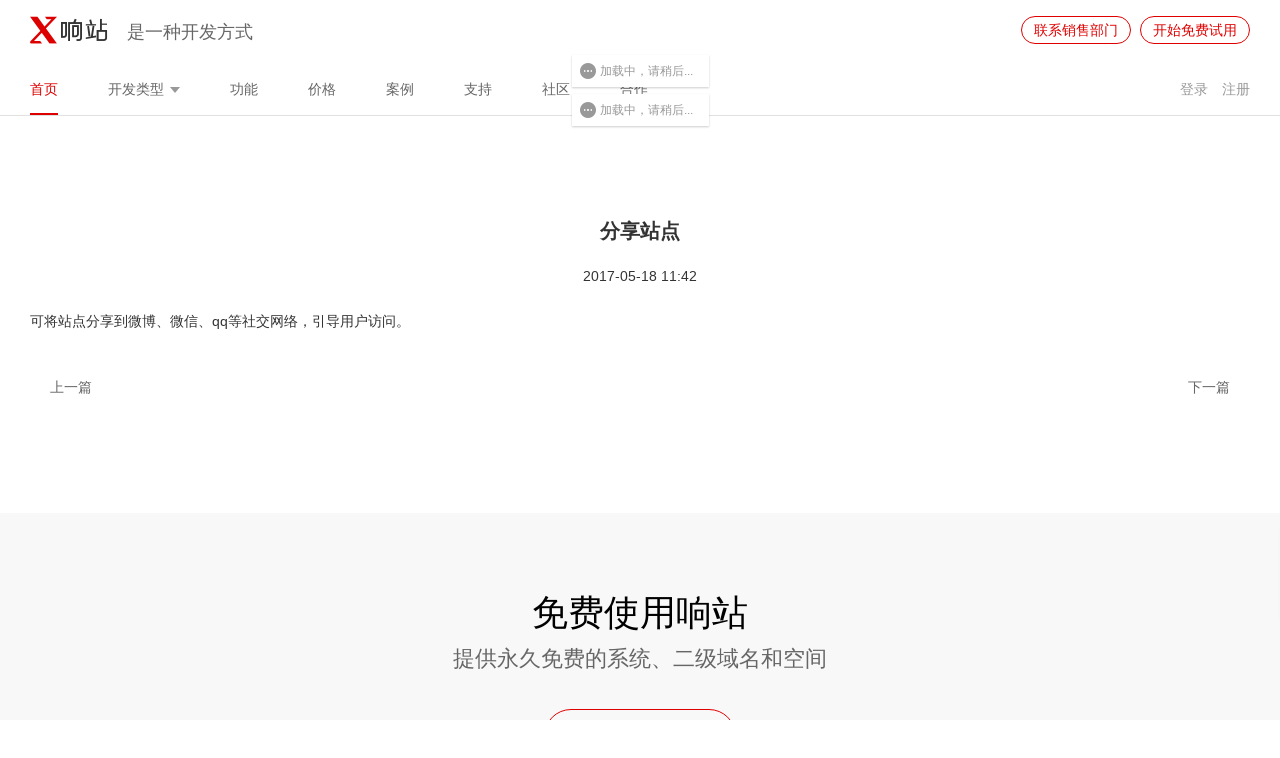

--- FILE ---
content_type: text/html; charset=UTF-8
request_url: http://www.xiangzhan.com/p-article_detail/id-367.html
body_size: 11689
content:
<!DOCTYPE html >
<html >
        <head>
                <meta http-equiv="Content-Type" content="text/html; charset=UTF-8" />
                <title>分享站点</title>
                <meta http-equiv="cache-control" content="must-revalidate">
                <meta http-equiv="expires" content="0">
                <meta content="响站" name="author">
                <meta content="响站" name="Copyright">
                <meta http-equiv="Cache-Control" content="no-siteapp" />
                <meta content="可将站点分享到微博、微信、qq等社交网络，引导用户访问。" name="description">
                <meta content="分享站点,响站，App开发，网站建设，响应式网站建设，pc网站建设，移动网站建设，手机网站建设，微站建设，微商城建设，微信公众平台开发，电商网站建设，分销商城开发，三级分销，网站租用，App租用，免费网站建设，自助建站。" name="keywords">
                                  
                        <meta id="viewport" content="width=device-width, initial-scale=1, minimum-scale=1, maximum-scale=1,user-scalable=no" name="viewport" >
                                <meta content="yes" name="apple-mobile-web-app-capable">
                <meta http-equiv="X-UA-Compatible" content="IE=edge">
                <meta content="white" name="apple-mobile-web-app-status-bar-style">
                <meta content="telephone=no,email=no" name="format-detection" />
                                <!--浏览器图标-->
                                        <link rel="shortcut icon" href="https://okgo.top/14703038985797010.ico">
                                <!--iphone图标-->
                                <!--iphone启动界面-->
                                <link rel="stylesheet" type="text/css" href="/static/css/fonts.css">
                <link rel="stylesheet" type="text/css" href="/static/css/dialog.css?v=20171124">
                <link rel="stylesheet" type="text/css" href="/static/css/xzSite.css?version=1.0.1">
                                <!--[if lt IE 10]>
               <script src="https://okgo.top/static/js/jquery.js"></script>
               <script src="/static/js/modernizr.js"></script>
               <![endif]-->
                <!--[if gte IE 10]><!-->
                <script src="https://okgo.top/static/js/jquery.js"></script>
                <!--<![endif]-->
                <script>
                        var appSys = 'web';
                        var domain = 'xiangzhan.com';
                        var staticPath = '/static';
                        var phprpcURL = '/rpc/index/';//默认rpc请求地址
                        var rpcAction = 'rpcIndex';//默认rpc的action
                        var filePath = 'https://okgo.top/';//默认文件地址
                        var thumbnailQuality = 90;//默认图片质量
                        var rpcJS = staticPath + '/js/phprpc.js';
                        var windowURL = window.location.href;
                        var customMode = false;
                        var click = 'click';
                        var isTouch = false;
                        if ("ontouchend" in document) {
                                if (navigator.userAgent.indexOf('QQ') < 0) {
                                        document.write('<script src="/static/js/vMouse.js"><\/script>');
                                        click = 'vclick';
                                }
                                ;
                                isTouch = true;
                        }
                        ;


                </script>
                <script src="https://okgo.top/static/js/jquery.easing.compatibility.js"></script>
                <script src="https://okgo.top/static/js/siteText.js"></script>
                <script src="https://okgo.top/static/js/common.js"></script>
                <script src="https://okgo.top/static/js/dialog.js"></script>
                <script src="https://okgo.top/static/js/xzSite.js?version=1.0.2"></script>
        </head>

        <body id="body">
                        <div style="display:none;">
                <img src="https://okgo.top/147037811558732.png?imageMogr2/thumbnail/!300x300r/gravity/Center/crop/300x300/quality/90!" width="300" height="300" />
        </div>
<link rel="stylesheet" type="text/css" href="/static/skins/red/css/style.css">
        <style>
        #headerWrapper{max-width:100%;padding-left:30px;padding-right:30px;}  @media (min-width: 961px) and (max-width: 1199px){#headerWrapper{} }  @media (max-width: 960px){#headerWrapper{padding-left:10px;padding-right:10px;} }  @media (max-width: 767px){#headerWrapper{padding-left:10px;padding-right:10px;} }   #main{margin-top:0px;margin-bottom:0px;}  @media (max-width: 960px){#main{} }  @media (max-width: 767px){#main{} }   #mainWrapper{}   #mainContainer{padding-top:100px;padding-bottom:100px;max-width:1260px;}  @media (max-width: 960px){#mainContainer{padding-top:74px;padding-bottom:50px;} }   #footer{background-color:transparent;}   #footerWrapper{padding-left:80px;padding-right:80px;max-width:100%;padding-top:0px;padding-bottom:0px;}  @media (min-width: 961px) and (max-width: 1199px){#footerWrapper{padding-left:50px;padding-right:50px;} }  @media (max-width: 960px){#footerWrapper{padding-left:30px;padding-right:30px;} }  @media (max-width: 767px){#footerWrapper{padding-left:20px;padding-right:20px;} }   #app_9762154133131382{margin-bottom:0px;}   #el_14949052513497ml91{text-align:center;background-color:#F8F8F8;}   #el_14949052587640f2d2{max-width:1440px;padding-left:80px;padding-right:80px;padding-top:75px;padding-bottom:80px;}  @media (min-width: 961px) and (max-width: 1199px){#el_14949052587640f2d2{padding-left:50px;padding-right:50px;} }  @media (max-width: 960px){#el_14949052587640f2d2{padding-left:30px;padding-right:30px;padding-top:50px;padding-bottom:50px;} }   #el_149490531531500mw3{font-size:36px;line-height:50px;margin-bottom:6px;color:#000000;}  @media (max-width: 960px){#el_149490531531500mw3{font-size:24px;line-height:33px;margin-bottom:15px;} }  @media (max-width: 767px){#el_149490531531500mw3{margin-bottom:0px;} }   #app_3538053103318186{font-size:22px;line-height:30px;color:#666;margin-bottom:35px;}  @media (max-width: 960px){#app_3538053103318186{font-size:16px;line-height:22px;margin-bottom:25px;} }  @media (max-width: 767px){#app_3538053103318186{font-size:14px;} }   #el_1496382491715rcwv1 a{font-size:16px;line-height:54px;color:#E00000;height:54px;width:192px;border-top-left-radius:30px;border-top-right-radius:30px;border-bottom-left-radius:30px;border-bottom-right-radius:30px;padding-left:0px;padding-right:0px;border-top-width:1px;border-right-width:1px;border-bottom-width:1px;border-left-width:1px;border-top-style:solid;border-right-style:solid;border-bottom-style:solid;border-left-style:solid;border-top-color:#E00000;border-right-color:#E00000;border-bottom-color:#E00000;border-left-color:#E00000;} #el_1496382491715rcwv1 a:hover{background-color:#E00000;color:#ffffff;}  @media (max-width: 960px){#el_1496382491715rcwv1 a{width:140px;height:35px;line-height:35px;font-size:14px;} }   #app_4342332699025426{}             
        </style>
<script>
        devicePixelRatio = Math.min($.type(window.devicePixelRatio) !== 'undefined' ? window.devicePixelRatio : 1, 1.6);
</script>
<style>
        .appMask{
                display:none;
        }
</style>
<div id="layout" class="layout">

                        
<div id="wrapper" class="wrapper" path="wrapper" static="root" data-del="false">
        <div id="container" class="container" path="container" static="wrapper" data-del="false">
                <header id="header" class="header" path="header" static="root" data-del="false">
                        <div id="headerWrapper" class="headerWrapper" path="wrapper" static="header" data-del="false" setstyle="true">
                                <div id="headerContainer" class="headerContainer" path="container" static="headerWrapper" data-del="false">
                                        <div class="appWrapper" data-events='' path="app" role="dragEl" id="app_9762154133131382"><div class="appMask"></div><div class="xzcommon_header"><div class="container"><style>
.xzcommon_header_3 a,
.xzcommon_header_3 li{
	transition:all 0.1s;
	-webkit-transition:all 0.1s;
	-ms-transition:all 0.1s;
	-o-transition:all 0.1s;
}
.xzcommon_header_3 .top{
	height:60px;
	line-height:60px;
}
.xzcommon_header_3_logo span{
	vertical-align:middle;
	display:inline-block;
}
.xzcommon_header_3_logo .text_icon{
	font-size:27px;
	vertical-align:middle;
	color:#DD0000;
}
.xzcommon_header_3_logo .img_icon{
	font-size:46px;
	vertical-align:middle;
	color:#333;
}
.xzcommon_header_3_logo .info{
	font-size:18px;
	color:#666;
	margin-left:16px;
}
.xzcommon_header_3_arrowIcon{
	width: 0;
    height: 0;
    border-left: 5px solid transparent;
    border-right: 5px solid transparent;
    border-top: 6px solid #999;
	display:inline-block;
	margin-left:2px;
	vertical-align:middle;
}
.xzcommon_header_3_topBtn .topBtn{
	padding:5px 12px;
	color:#fff;
	text-align:center;
	line-height:1;
	border-radius:20px;
	font-size:14px;
}
.topBtn + .topBtn{
	margin-left:5px;
}
.topBtn.b1{
	background:#fff;
	color:#E00000;
	border:1px solid #E00000;
}
.topBtn.b1:hover{
	background:#E00000;
	color:#fff;
}
.topBtn.b2{
	background:#E00000;
	border:1px solid #E00000;
}
.topBtn.b2:hover{
	background:#fff;
	color:#E00000;
}
.xzcommon_header_3_nav{
	margin-top:5px;
}
.xzcommon_header_3_navList{
	margin-right:70px;
}
.xzcommon_header_3_navList li{
	display:block;
	float:left;
	border-bottom:2px solid #fff;
	box-sizing:border-box;
}
.xzcommon_header_3_navList li a{
	height:48px;
	line-height:48px;
	color:#666;
	font-size:14px;
	display:block;
}
.xzcommon_header_3_navList li+li{
	margin-left:50px;
}
.xzcommon_header_3_login a{
	display:inline-block;
	line-height:48px;
	height:48px;
	color:#999;
	font-size:14px;
}
.xzcommon_header_3_login a + a{
	margin-left:10px;
}
.xzcommon_header_3 .phoneBtn{
	display:none;
}
.xzcommon_header_3_nav,.xzcommon_header_3_login{
	transition:all 0.3s;
	-webkit-transition:all 0.3s;
	-ms-transition:all 0.3s;
	-o-transition:all 0.3s;
}
.xzcommon_header_3_navList li.hasSon{
	position:relative;
}
.xzcommon_header_3_arrowIcon.active{
	-webkit-transform: rotate(180deg);
		-ms-transform: rotate(180deg);
		transform: rotate(180deg);
}
@media(min-width:961px){
	.xzcommon_header_3_navList a:hover,
	.xzcommon_header_3_login a:hover,
	.xzcommon_header_3_navList li.active > a{
		color:#dd0000;
	}
	.xzcommon_header_3_navList li.active{
		border-bottom:2px solid #dd0000;
	}
	a[role="getMore"]:hover .xzcommon_header_3_arrowIcon,
	.xzcommon_header_3_navList li.active .xzcommon_header_3_arrowIcon{
		border-top: 6px solid #dd0000;
	}
	.hasSon div{
		position: absolute;
		top: 100%;
		left: -16px;
		right: -16px;
		text-align: center;
		background: #fff;
		line-height: 40px;
		box-shadow:3px 0 12px rgba(0, 0, 0, 0.05);
		z-index:10;
	}
	div[role="getMore"] a:hover{
		background:#eee;
	}
	div[role="getMore"] a{
		line-height:35px;
		height:35px;
	}
	.phoneShow{
		display:none !important;
	}
}
@media(max-width:960px){
	.xzcommon_header_3_navList li+li{
		margin-left:30px;
	}
	.xzcommon_header_3 .top{
		height:48px;
		padding:0 10px;
		line-height:48px;
		text-align:center;
	}
	.xzcommon_header_3 .phoneBtn{
		display:block;
		color:#333;
		width:32px;
		height:32px;
	}
	.xzcommon_header_3_logo{
		float:none;
	}
	.xzcommon_header_3_login a {
		color: #333;
		font-size:16px;
	}
	.xzcommon_header_3_logo .info,
	.xzcommon_header_3_topBtn{
		display:none;
	}
	.xzcommon_header_3_logo .text_icon{
		font-size:20px;
	}
	.xzcommon_header_3_logo .img_icon{
		font-size:38px;
	}
	.xzcommon_header_3_navOpen{
		margin-left:-5px;
	}
	.xzcommon_header_3_loginOpen{
		margin-right:-5px;
	}
	.xzcommon_header_3_nav{
		border-bottom:0 none;
	}
	.xzcommon_header_3_navList,.xzcommon_header_3_login{
		margin-left:0;
		margin-right:0;
		padding-left:30px;
		padding-right:30px;
		float:none;
		position:fixed;
		margin-top:0;
		top: 44px;
		height:0;
		left: 0;
		right: 0;
		background: #fff;
		z-index: 9999;
		transition:all 0.3s;
		-webkit-transition:all 0.3s;
		-ms-transition:all 0.3s;
		-o-transition:all 0.3s;
		overflow:hidden;
	}
	.xzcommon_header_3_navList li a{
		color:#333;
		font-size:16px;
	}
	.xzcommon_header_3_navList.show,.xzcommon_header_3_login.show{
		bottom:0px;
		height:100% !important;
	}
	.hasSon div{
		padding-left:10px;
	}
	.xzcommon_header_3_nav li,.xzcommon_header_3_login a{
		float:none;
		width:100%;
		border-bottom:1px solid #eee;
		border-radius:0;
		text-align:left;
		margin-left:0px;
	}
	.xzcommon_header_3_nav li+li,.xzcommon_header_3_login a+a{
		margin-left:0px;
	}
	.xzcommon_header_3_logo .text_icon.show{
		font-size:16px;
		line-height:30px;
	}
	.xzcommon_header_3_logo .img_icon.show{
		font-size:38px;
		line-height:30px;
	}
	.xzcommon_header_3_navOpen.show,
	.xzcommon_header_3_loginOpen.show{
		line-height: 30px;
	}
	.xzcommon_header_3_arrowIcon{
		position:absolute;
		right:10px;
		top:20px;
	}
	.xzcommon_menu{
		position:relative;
		width:30px;
		height:30px;
		top:50%;
		margin-top:-10px;
	}
	.xzcommon_menu>span{
		display:block;
		position:absolute;
		left:0;
		right:0;
		top:0;
		bottom:0;
		-webkit-transition:all 0.2s;
		-ms-transition:all 0.2s;
		transition:all 0.2s;
	}
	span[role="line"]{
		display:block;
		width:18px;
		height:1px;
		background:#333;
		position:absolute;
		left:50%;
		margin-left:-9px;
		top:50%;
		-webkit-transition:all 0.5s;
		-ms-transition:all 0.5s;
		transition:all 0.5s;
	}
	.xzcommon_menu span.mentu_f span[role="line"]{
		margin-top:-4px;
		/*-webkit-transform: translateY(-2px);
		-ms-transform: translateY(-2px);
		transform: translateY(-2px);*/
	}
	.xzcommon_menu span.mentu_s span[role="line"]{
		margin-top:5px;
		/*-webkit-transform: translateY(2px);
		-ms-transform: translateY(2px);
		transform: translateY(2px);*/
	}
	.xzcommon_menu span.mentu_f.active{
		-webkit-transform: rotate(45deg);
		-ms-transform: rotate(45deg);
		transform: rotate(45deg);
		-webkit-transform-origin: center center;
		transform-origin: center center;
	}
	.xzcommon_menu span.mentu_s.active{
		-webkit-transform: rotate(-45deg);
		-ms-transform: rotate(-45deg);
		transform: rotate(-45deg);
		-webkit-transform-origin: center center;
		transform-origin: center center;
	}
	.xzcommon_menu span.mentu_f span[role="line"].active{
		-webkit-transform: translateY(2px);
		-ms-transform: translateY(2px);
		transform: translateY(2px);
		margin-top:-3px;
		-webkit-transform-origin: center center;
		transform-origin: center center;
	}
	.xzcommon_menu span.mentu_s span[role="line"].active{
		margin-top:3px;
		-webkit-transform: translateY(-3px);
		-ms-transform: translateY(-3px);
		transform: translateY(-3px);
		-webkit-transform-origin: center center;
		transform-origin: center center;
	}
}
</style>
<div class="xzcommon_header_3">
	<div class="con_body">
        <div class="clearfix top">
        	<a class="xzcommon_header_3_navOpen fl phoneBtn" href="javascript:;" role="openNav"><div class="xzcommon_menu"><span class="mentu_f"><span role="line"></span></span><span class="mentu_s"><span role="line"></span></span></div></a>
            <a class="xzcommon_header_3_loginOpen fr phoneBtn" href="javascript:;" role="openLogin"><i class="xzicon-markUser"></i></a>
            <div class="xzcommon_header_3_logo fl">
            	<a href="https://www.xiangzhan.com">
                    <span class="text_icon"><i class="xzicon-logo-i"></i></span>
                    <span class="img_icon"><i class="xzicon-logo-t"></i></span>
                    <span class="info">是一种开发方式</span>
                </a>
            </div>
            <div class="xzcommon_header_3_topBtn fr">
            	<a href="javascript:;" class="topBtn b1" role="contact">联系销售部门</a>
                <a href="https://www.xiangzhan.com/account/signup" class="topBtn b1">开始免费试用</a>
            </div>
		</div>
        <div class="xzcommon_header_3_nav xzcommon_header_nav clearfix">
        	<div class="xzcommon_header_3_login xzcommon_header_login fr">
            	                <a href="https://www.xiangzhan.com/account/login" role="signin">登录</a>
                <a href="https://www.xiangzhan.com/account/signup" role="signup">注册</a>
                <a href="javascript:;" role="contact" class="phoneShow">联系销售部门</a>
                <a href="https://www.xiangzhan.com/site/create" class="phoneShow">开始免费使用</a>
                            </div>
        	<ul class="xzcommon_header_navList xzcommon_header_3_navList clearfix">
            	<li><a href="https://www.xiangzhan.com">首页</a></li>
                <li class="hasSon"><a href="javascript:;" role="getMore">开发类型 <span class="xzcommon_header_3_arrowIcon"></span></a>
                    <div role="getMore" style="display:none;">
                        <a href="https://www.xiangzhan.com/t/xstore">B2C零售商城</a>
                        <a href="https://www.xiangzhan.com/t/xmall">三级分销商城</a>
                        <a href="https://www.xiangzhan.com/t/cloudstore">云店克隆平台</a>
                        <a href="javascript:;">B2B批发商城</a>
                        <a href="https://www.xiangzhan.com/t/xshow">企业展示官网</a>
                        <a href="https://www.xiangzhan.com/t/xmarket">企业会员官网</a>
                        <a href="javascript:;">会议活动平台</a>
                        <a href="javascript:;">多级代理平台</a>
                    </div>
                </li>
                <li><a href="https://www.xiangzhan.com/t/features">功能</a></li>
                <li><a href="https://www.xiangzhan.com/t/price">价格</a></li>
                <li><a href="https://explore.xiangzhan.com/">案例</a></li>
                <li><a href="https://support.xiangzhan.com/">支持</a></li>
                <li><a href="https://community.xiangzhan.com/">社区</a></li>
                <li><a href="https://www.xiangzhan.com/t/partner">合作</a></li>
            </ul>
        </div>
    </div>
</div>
<script>
        ;
        (function ($) {
                var id = 'app_9762154133131382';
                appReady[id] = function () {
							var container = $('#' + id + ' div.con_body:first'),
								nav = $('.xzcommon_header_navList',container);
								login = $('.xzcommon_header_login',container);
								
							if(!isPhoneState){
								var index = '';
								if(windowURL.indexOf('partner')>=0){
									index = 7;
								}else if(windowURL.indexOf('community')>=0){
									index = 6;
								}else if(windowURL.indexOf('support')>=0){
									index = 5;
								}else if(windowURL.indexOf('explore')>=0){
									index = 4;
								}else if(windowURL.indexOf('price')>=0){
									index = 3;
								}else if(windowURL.indexOf('features')>=0){
									index = 2;
								}else if(windowURL.indexOf('xshow')>=0||windowURL.indexOf('xmarket')>=0||windowURL.indexOf('xstore')>=0||windowURL.indexOf('xmall')>=0||windowURL.indexOf('cloudstore')>=0){
									index = 1;
								}else if(windowURL.indexOf('www.xiangzhan.com')>=0){
									index = 0;
								};
								if(index||index==0){
									$('li',nav).eq(index).addClass('active');
								};
							};
							container.delegate('a[role]', click, function (e) {
									e.stopPropagation();
									var $this = $(this);
									switch($this.attr('role')){
										case'openNav':
											$this.find('i').toggleClass('xzicon-close').toggleClass('xzicon-menu');
											nav.toggleClass('show');
											login.removeClass('show');
											$('.mentu_f,.mentu_s,.mentu_f span,.mentu_s span',container).toggleClass('active');
										break;
										
										case'openLogin':
										
										if(container.find('[role="userCenter"]').length){
											xzHref('https://xiangzhan.com/admin/index');
										}else{
											login.toggleClass('show');
											nav.removeClass('show');
											$('a[role="openNav"]',container).find('i').addClass('xzicon-menu').removeClass('xzicon-close');
											$('.mentu_f,.mentu_s,.mentu_f span,.mentu_s span,.xzcommon_header_1_arrowIcon',container).removeClass('active');
											$('div[role="getMore"]',container).slideUp(200);
										};
										break;
										
										case'getMore':
										if(isPhoneState){
											$('div[role="getMore"]',container).slideToggle(200);
											$('.xzcommon_header_1_arrowIcon').toggleClass('active');
										};
										break;
									};
							});
							container.delegate('li.hasSon','mouseenter',function(){
								if(!isPhoneState){
									$('div[role="getMore"]',container).stop().slideToggle(200);
									$('.xzcommon_header_1_arrowIcon').toggleClass('active');
								};
							});
							container.delegate('li.hasSon','mouseleave',function(){
								if(!isPhoneState){
									$('div[role="getMore"]',container).stop().slideToggle(200);
									$('.xzcommon_header_1_arrowIcon').toggleClass('active');
								};
							});
							setTimeout(function(){
								if($('#hxServices').length==0){
									$('a[role="contact"]',container).attr('href','http://wpa.qq.com/msgrd?v=3&uin=3570832914&site=qq&menu=yes');
									$('a[role="contact"]',container).attr('target','_blank');
								}else{
									$('a[role="contact"]',container).on('click',function(){
										$('#hxServices').trigger('click');
									});
								};
							},1000);
							$(document).on(click,function(){
								$('div[role="getMore"]',container).slideUp(200);
								nav.removeClass('show');
								$('a[role="openNav"]',container).find('i').addClass('xzicon-menu').removeClass('xzicon-close');
								login.removeClass('show');
								$('.mentu_f,.mentu_s,.mentu_f span,.mentu_s span',container).removeClass('active');
							});
							
                };
        })(jQuery);
</script>

</div><script>
		;(function($){
			 appInit("app_9762154133131382",{});
		 })(jQuery);
		</script>
		</div></div>
                                        
                                        
                                        <!--el_14906832659089xds2-->
                                        
                                </div>
                        </div>   
                </header>
                <div id="main" class="main" path="main" static="root" data-del="false">
                        <div id="mainWrapper" class="mainWrapper" path="wrapper" static="main" data-del="false">
                                <div id="mainContainer" class="mainContainer" path="container" static="mainWrapper" data-del="false" setstyle="true">
                                        <div class="row" role="dragEl" path="row">
    <div class="rowPatch">
        <div class="span12">
            <div class="boxBlock">
                <div class="elementContainer" path="column">
                <div class="appWrapper" data-events='' path="app" role="dragEl" id="app_5888905921446182"><div class="appMask"></div><div class="article_detail"><div class="container"><!--[{"title":"分享站点","desc":"可将站点分享到微博、微信、qq等社交网络，引导用户访问。","keywords":"分享站点","img":""}]-->
<style>
    .article_detail_1_info time{vertical-align:top}.article_detail_1_title{text-align:center;margin:.8em 0 1em}.article_detail_1_info{text-align:center}.article_detail_1_content{margin-top:24px}.article_detail_1_btn{text-align:right;margin-top:40px}.article_detail_1_btn a.first{margin-right:15px}.article_detail_1_video{margin-top:24px;text-align:center}.article_detail_1_video video{max-width:100%}@media(max-width:767px){.article_detail_1_btn{margin-top:24px}}
    .article_detail_1_customAttr{
        margin:20px 10px 0;
    }
    .article_detail_1_customAttr li{
        width:100%;
        float:left;
        line-height:30px;
    }
    .article_detail_1_customAttr p{
        padding:0 10px;
    }
	.article_detail_1_video{
		margin-top:20px;
	}
</style>
<div class="article_detail_1">
        <div class="con_body">
                        <h3 class="article_detail_title article_detail_1_title bf ic">分享站点</h3>
                <div class="article_detail_1_info article_detail_info">
                                                <span><time class="nc">2017-05-18 11:42</time></span>
                                                                                                </div>

                <article class="article_detail_content article_detail_1_content"><p>可将站点分享到微博、微信、qq等社交网络，引导用户访问。</p></article> 
                                <!--分享暂时隐藏<div class="article_detail_btn article_detail_1_btn ">
                                                                                                                                            <a href="javascript:;" class="first" role="article_share"><i class="xzicon-share"></i>&nbsp;分享</a>
                                                                                                                                                            <a href="javascript:;"><i class="xzicon-praise"></i>&nbsp;0</a>
                -->

                                                                                                                <div class="article_detail_switch clearfix">
                            <div class="article_detail_prev">
                                                                <a class="nbgc ic" href="javascript:;">上一篇</a> </div>
                            <div class="article_detail_next"><a class="nbgc ic" href="/p-article_detail/id-368.html">下一篇</a></div>
                        </div>
                            </div>
</div>
<script>
	;
	(function($) {
			var id = 'app_5888905921446182',
				article_css = 'https://article.app.xiangzhan.com/static/css/article.css',
				template = 'article_detail_1';//版式编码
			appReady[id] = {
					resources: [article_css],
					onReady: function () {
						var container = $('#' + id + ' div.con_body:first'),
							appOptions ={"showAppTitle":0,"appointId":"","appointName":"","showTime":1,"showAuthor":1,"showViewCount":0,"showPart":1,"showSource":1,"share":1,"likeRead":1,"wReadUser":1,"commentStatus":1,"appTitle":"\u7ad9\u70b9\u7ba1\u7406","sourceText":"\u6765\u6e90","authorText":"\u4f5c\u8005","viewCountText":"\u9605\u8bfb\u6570","shareText":"\u5206\u4eab","prevText":"\u4e0a\u4e00\u7bc7","nextText":"\u4e0b\u4e00\u7bc7","commentsTips":"","seo":1,"showAttrs":1,"opencomment":0,"viewImg":0,"href":"\/p-article_detail","fileText":"\u9644\u4ef6","events":"","showapp":"","setstyle":"","order":""};
						$('.video', '#' + id).video_player();
						$('a[role="article_share"]',container).on(click,function(){
							var article_img=$('img[role="article_img"]',container).attr('src');
							if(!article_img){
								$('[role="article_content"] img',container).each(function(){
									if($(this).attr('src')){
										article_img=$(this).attr('src');
										return;
									}
								})
							};
							
							var title=$('[role="article_title"]',container).text(),
								url=windowURL;
								
								
							share({
								title:title,
								url:url,
								img:article_img
							})
						});
						
						//图片浏览
						if(appOptions.viewImg){
							var imgArray = [],
								detailContent = $('.article_detail_content',container),
								img = detailContent.find('img');
							if(img.length){
								$.each(img,function(i,item){
									imgArray.push({
										'src':$(item).data('src')||$(item).attr('src'),
										'type':'image',
										'thumb':''
									});
									$(item).data('index',i);
								});
								detailContent.delegate('img',click,function(){
									var index = $(this).data('index');
									if(index||index==0){
										fileViews(imgArray,index);
									};
								});
							};
						};
						
						function loginConfirm(){
							Confirm("您还未登录", function () {
									xzHref('/p-user_signin.html');
							}, "", {
									confirmText: "立即登录",
									cancelText: "取消"
							});
						};
						
						container.delegate('a[role]',click,function(){
							var $this=$(this),
								role=$this.attr('role'),
								id=container.data('id');
							switch(role){
								case'praise'://点赞
									if(id){
										var type = $this.data('type');
										if(!type||type=='0'){
											rpcJSON('/appmodule/article/moduleRpc/addpraise',{articleid:id},function(backData){
												Tips('success','点赞成功');
												$('.isPraise',container).text('已点赞');
												$this.addClass('active');
												$this.data('type',1);
											},function(msg){
												if(msg==100){
													loginConfirm();
												}else{
													Tips('error','点赞失败');
												};
											});
										}else{
											rpcJSON('/appmodule/article/modulerpc/removepraise',{articleid:id},function(backData){
												Tips('success','取消点赞成功');
												$this.removeClass('active');
												$this.data('type',0);
												$('.isPraise',container).text('点赞');
											},function(msg){
												if(msg==100){
													loginConfirm();
												}else{
													Tips('error','取消失败');
												};
											});
										};
									};
									break;
									case'collect'://收藏
									if(id){
										var type = $this.data('type'),
											title = $('.article_detail_title',container).text(),
											pic = container.data('pic')||'',
											link = windowURL;
										if(!type||type=='0'){
											rpcJSON('/appmodule/article/modulerpc/addcollection',{id:id,title:title,link:link,pic:pic},function(backData){
												Tips('success','收藏成功');
												$this.data('type',1);
												$('.isCollection',container).text('已收藏');
												$this.addClass('active');
											},function(msg){
												if(msg==100){
													loginConfirm();
												}else{
													Tips('error','收藏失败');
												};
											});
											rpcJSON('/appmodule/favourite/apirpc/addCollection',{appid:'article_collection',title:title,link:link,pic:pic},function(backData){
											},'');
										};
									};
									break;
									case'weixin':
										var url=windowURL,
											Qr=getQrcode(url);
										Cancel('<div class="qrcodeBox qrcodeBoxCur"><img src='+Qr+'></div>',{
											width: 220
										});
									break;
									case'weibo':
										var url=windowURL;
											shareTitle=$('.article_detail_title').text();
										window.open('http://service.weibo.com/share/share.php?url='+url+'&title='+shareTitle+'');
									break;
									case'qq':
										var url=windowURL;
											shareTitle=$('.article_detail_title').text(),
											sharePic="",
											    imgs = $('.article_detail_content').find("img");
											  for(var i=0;i<imgs.length;i++){
												  sharePic+=imgs [i].src;
												  if(i+1<imgs.length)sharePic+="|";
											  }
										window.open('http://sns.qzone.qq.com/cgi-bin/qzshare/cgi_qzshare_onekey?url='+url+'&title='+shareTitle+'&pics='+sharePic+'');
									break;
							};
						});
					}
			};
	})(jQuery);
		
</script></div><script>
		;(function($){
			 appInit("app_5888905921446182",{});
		 })(jQuery);
		</script>
		</div></div>
                </div>
            </div>
        </div>  
    </div>
</div>
                                </div>
                        </div>
                </div><div class="row" role="dragEl" path="row" id="el_14949052513497ml91" setstyle="true"><div class="rowPatch"><div class="span12"><div class="boxBlock"><div class="elementContainer" path="column" id="el_14949052587640f2d2" setstyle="true"><div class="appWrapper" data-events="" data-content="html" role="dragEl" path="app" id="el_149490531531500mw3" data-data="{&quot;id&quot;:&quot;paragraph&quot;,&quot;name&quot;:&quot;\u6bb5\u843d&quot;,&quot;type&quot;:&quot;element&quot;,&quot;sole&quot;:&quot;0&quot;,&quot;options&quot;:[],&quot;styles&quot;:[],&quot;random&quot;:&quot;2246584914320523&quot;,&quot;addClass&quot;:[]}" data-appid="paragraph" data-type="element" setstyle="true"><div class="appMask"></div><div class="appContent"><div class="paragraph"><div class="container">        <article>
                <div role="editor" class=""><p>免费使用响站</p></div>
        </article>
</div></div>
		</div></div><div class="appWrapper" data-events="" data-content="html" role="dragEl" path="app" id="app_3538053103318186" data-data="{&quot;id&quot;:&quot;paragraph&quot;,&quot;name&quot;:&quot;\u6bb5\u843d&quot;,&quot;type&quot;:&quot;element&quot;,&quot;sole&quot;:&quot;0&quot;,&quot;options&quot;:[],&quot;styles&quot;:[],&quot;random&quot;:&quot;3538053103318186&quot;,&quot;addClass&quot;:[]}" data-appid="paragraph" data-type="element" setstyle="true"><div class="appMask"></div><div class="appContent"><div class="paragraph"><div class="container">        <article>
                <div role="editor" class=""><p>提供永久免费的系统、二级域名和空间</p></div>
        </article>
</div></div>
		</div></div><div class="appWrapper" data-events="" data-content="html" role="dragEl" path="app" id="el_1496382491715rcwv1" data-data="{&quot;id&quot;:&quot;button&quot;,&quot;name&quot;:&quot;\u6309\u94ae&quot;,&quot;type&quot;:&quot;element&quot;,&quot;sole&quot;:&quot;0&quot;,&quot;options&quot;:{&quot;text&quot;:&quot;\u5f00\u59cb\u521b\u5efa\u7f51\u7ad9&quot;,&quot;href&quot;:&quot;http:\/\/xiangzhan.com\/site\/create&quot;},&quot;styles&quot;:[],&quot;random&quot;:&quot;el_14950959761090bcr1&quot;,&quot;addClass&quot;:[]}" data-appid="button" data-type="element" setstyle="true"><div class="appMask"></div><div class="appContent"><div class="button"><div class="container"><a href="http://xiangzhan.com/site/create" class="btn">开始创建网站</a></div></div>
		</div></div></div></div></div></div></div>
                <footer id="footer" class="footer" path="footer" static="root" data-del="false" setstyle="true">
                        <div id="footerWrapper" class="footerWrapper" path="wrapper" static="footer" data-del="false" setstyle="true">
                                <div id="footerContainer" class="footerContainer" path="container" static="footerWrapper" data-del="false">
                                 
                                        <div class="appWrapper" data-events='' path="app" role="dragEl" id="app_4342332699025426"><div class="appMask"></div><div class="xzcommon_footer"><div class="container"><style>
.xzcommon_footer_1{
	background:#fff;
}
.xzcommon_footer_1 .con_body{
	padding:60px 0;
}
.xzcommon_footer_1_social li{
	display:block;
	float:left;
}
.xzcommon_footer_1_social li{
	margin-right:20px;
}
.xzcommon_footer_1_social li:last-child{
	margin-right:0;
}
.xzcommon_footer_1_social li > a{
	display:block;
	text-align:center;
}
.xzcommon_footer_1_social span{
	background:#656565;
	color:#fff;
	font-size:18px;
	display:inline-block;
	width:35px;
	height:35px;
	border-radius:50%;
	line-height:35px;
}

.xzcommon_footer_1 a{
	font-size:14px;
	line-height:32px;
	color:#666;
	display:inline-block;
}
.xzcommon_footer_1 section:first-child{
	border-bottom:1px solid #eee;
}
.xzcommon_footer_1 section + section{
	margin-top:40px;
}
.xzcommon_footer_1 section{
	padding-bottom:40px;
	position:relative;
}
.xzcommon_footer_1 .title{
	font-size:18px;
	color:#333;
	margin-bottom:20px;
	font-weight:500;
}
.xzcommon_footer_1 .left{
	width:80%;
	max-width:1200px;
	float:left;
	text-align:left !important;
}
.xzcommon_footer_1 .bottomSection .left{
	max-width:300px;
}
.xzcommon_footer_1 .right{
	float:right;
	text-align:right;
	position:relative;
}
.xzcommon_footer_1 .left ul{
	display: -webkit-flex;
	display:flex;
}
.xzcommon_footer_1 .left ul li{
	display:block;
	width:100%;
}
.xzcommon_footer_1 .bottomSection,
.xzcommon_footer_1 .bottomSection a{
	font-size:12px;
	line-height:32px;
}
.xzcommon_footer_1 .bottomSection a + a{
	margin-left:10px;
}
.xzcommon_footer_1 .bottomSection .right{
	color:#999;
}
.weixin_container{
	padding: 10px;
	background: #fff;
	border-radius: 10px;
	position: absolute;
	z-index: 6;
	top: 100px;
	right: -100px;
	width:200px;
	text-align:center;
	display:none;
}
.weixin_container .title{
	font-size:16px;
	color:#666;
	text-align:center;
}
.weixin_container img{
	width:160px;
}
.weixin_container .arrowB{
	display: block;
	position: absolute;
	color: #fff;
	left:45px;
	bottom: 0;
	margin-bottom: -16px;
	font-size: 24px;
}
.xzcommon_footer_1 .textSmall{
	font-size:12px;
	color:#999;
}
.xzcommon_footer_1 .textLarger{
	font-size:24px;
	color:#666;
}

.xzcommun_footer_tools{
	position: fixed;
	right: -50px;
	bottom: 100px;
	z-index: 101;
	box-shadow:3px 0 8px #ccc;
	background:#fff;		
	transition:all 0.2s;
	-webkit-transition:all 0.2s;
	-ms-transition:all 0.2s;
	-o-transition:all 0.2s;
}
.xzcommun_footer_tools.active{
	right:0;
}
.xzcommun_footer_tools a{
	font-size:28px;
	display:block;
	padding:5px 10px;
}
.xzcommun_footer_tools a:first-child{
	border-bottom:1px solid #eee;
}
.xzcommun_footer_tools .backTop{
	-webkit-transform: rotate(-90deg);
		-ms-transform: rotate(-90deg);
		transform: rotate(-90deg);
}
@media(min-width:961px){
	.xzcommon_footer_1 a:hover{
		color:#dd0000;
	}
	.xzcommon_footer_1_social span:hover{
		background:#dd0000;
	}
	.xzcommon_footer_1_social a:hover{
		color:#656565;
	}
}
@media(max-width:960px){
	.xzcommon_footer_1 .bottomSection .left {
		max-width: 100%;
	}
	.xzcommon_footer_1 .contact .left li{
		width:50% ;
		margin-top:0;
		float:left;
		margin-bottom:20px;
	}
	.xzcommon_footer_1 .contact .left li:nth-child(odd){
		padding-right:5px;
	}
	.xzcommon_footer_1 .contact .left li:nth-child(even),
	.xzcommon_footer_1 .contact .right{
		padding-left:5px;
	}
	.xzcommon_footer_1 .contact .right{
		margin-left:50%;
	}
	
	.xzcommon_footer_1 section + section {
		margin-top: 20px;
	}
	.xzcommon_footer_1 .con_body{
		padding:20px 0;
	}
	.xzcommon_footer_1 .left{
		margin-right:0;
		width:100%;
		float:none;
	}
	.xzcommon_footer_1 .right{
		float:none;
		text-align:center;
	}
	.xzcommon_footer_1 .social .right{
		padding:40px 0 0 0;
	}
	.xzcommon_footer_1_social{
		max-width:160px;
		margin:20px auto;
	}
	
	[role="child"]{
		display:none;
		padding-top:20px;
	}
	.xzcommon_footer_1 .left ul{
		display: block;
	}
	.xzcommon_footer_1 .left ul li{
		position:relative;
	}
	.xzcommon_footer_1 .left ul li + li{
		margin-top:20px;
	}
	.xzcommon_footer_1 section{
		padding-bottom:0;
	}
	.xzcommon_footer_1 .left ul.set li:after{
		content:'\e151';
		font-family:'xzicon';
		position:absolute;
		z-index:2;
		top:0;
		right:10px;
		font-size:10px;
		color:#666;
		transition:all 0.2s;
	}
	.xzcommon_footer_1 .left li.active:after{
		-webkit-transform: rotate(135deg);
		-ms-transform: rotate(135deg);
		transform: rotate(135deg);
	}
	.xzcommon_footer_1 .title{
		font-size:14px;
		color:#333;
		margin-bottom:0;
	}
	.xzcommon_footer_1 .social .left .title,
	.xzcommon_footer_1 .contact .left .title,
	.xzcommon_footer_1 .contact .right .title{
		border-bottom:1px solid #eee;
		padding-bottom:10px;
	}
	.xzcommon_footer_1 .textSmall,
	.xzcommon_footer_1 .textLarger{
		font-size:12px;
		color:#666;
		line-height:32px;
	}
	.xzcommon_footer_1 section:first-child {
		border-bottom: 0 none;
	}
	.xzcommon_footer_1 .contact .right{
		text-align:left;
		margin-top:20px;
	}
	.xzcommon_footer_1 a{
		font-size:12px;
	}
	.xzcommon_footer_1 .bottomSection,
	.xzcommon_footer_1 .bottomSection .left{
		text-align:center !important;
	}
	.xzcommon_footer_1_social {
		max-width: 280px;
		margin: 20px auto 0 auto;
	}
	.xzcommon_footer_1_social li {
		margin-right: 0;
		width:33.3333333333333%;
	}
	.xzcommun_footer_tools a{
		font-size:18px;
	}
	
}


</style>
<div class="xzcommon_footer_1">
	<div class="con_body">
    	<section class="contact clearfix">
        	<div class="left">
            	<ul>
                	<li>
                    	<h5 class="title">购买联系</h5>
                        <p>电话：<a href="tel:13681662749">13681662749</a></p>
                        <p>微信：<a href="javascript:;">13681662749</a></p>
                    </li>
                    <li>
                    	<h5 class="title">加盟联系</h5>
                        <p>电话：<a href="tel:13681662749">13681662749</a></p>
                        <p>微信：<a href="javascript:;">13681662749</a></p>
                    </li>
                    <li>
                    	<h5 class="title">技术支持</h5>
                        <p>qq：<a href="http://wpa.qq.com/msgrd?v=3&uin=2137419160&site=qq&menu=yes"  target="_blank">2137419160</a></p>
                        <p>qq：<a href="http://wpa.qq.com/msgrd?v=3&uin=3379078503&site=qq&menu=yes"  target="_blank">3379078503</a></p>
                    </li>
                </ul>
            </div>
            <div class="right">
            	<h4 class="title">联系我们</h4>
                <p><a href="tel:021-50197177" class="textLarger">021-80392125</a></p>
                <p class="textSmall">上海市浦东新区长泰广场10座泰创空间315</br>周一至周五9:00-18:00</p>
            </div>
        </section>
        <section class="clearfix social">
        	<div class="left">
            	<ul class="set">
                	<li>
                    	<h5 class="title" role="parent">类型</h5>
                        <div role="child">
                            <p><a href="http://www.xiangzhan.com/t/xshow">宣传展示型</a></p>
                            <p><a href="http://www.xiangzhan.com/t/xmarket">会员服务型</a></p>
                            <p><a href="http://www.xiangzhan.com/t/xstore">购物商城型</a></p>
                            <p><a href="http://www.xiangzhan.com/t/xmall">分销商城型</a></p>
                            <p><a href="http://www.xiangzhan.com/t/cloudstore">云店平台型</a></p>
                        </div>
                    </li>
                    <li>
                    	<h5 class="title" role="parent">功能</h5>
                        <div role="child">
                            <p><a href="http://www.xiangzhan.com/t/createSite">建设网站</a></p>
                            <p><a href="http://www.xiangzhan.com/t/siteFeatures">网站功能</a></p>
                            <p><a href="http://www.xiangzhan.com/t/packageApp">封装App</a></p>
                            <p><a href="http://www.xiangzhan.com/t/extend">升级和扩展</a></p>
                            <p><a href="http://www.xiangzhan.com/t/apps">全部应用</a></p>
                        </div>
                    </li>
                    <li>
                    	<h5 class="title" role="parent">支持</h5>
                        <div role="child">
                            <p><a href="http://support.xiangzhan.com/t/school?columnMenu=2">新手课堂</a></p>
                            <p><a href="http://support.xiangzhan.com/t/documents?columnMenu=3">文档</a></p>
                            <p><a href="http://support.xiangzhan.com/t/resources?columnMenu=4">资源</a></p>
                            <p><a href="http://support.xiangzhan.com/t/tools?columnMenu=5">工具</a></p>
                            <p><a href="http://support.xiangzhan.com/t/services?columnMenu=6">服务</a></p>
                        </div>
                    </li>
                    <li>
                    	<h5 class="title" role="parent">社区</h5>
                        <div role="child">
                            <p><a href="http://community.xiangzhan.com/t/blog">日志</a></p>
                            <p><a href="http://community.xiangzhan.com/t/events">活动</a></p>
                            <p><a href="http://community.xiangzhan.com/p-forum_index.html">论坛</a></p>
                            <p><a href="http://community.xiangzhan.com/p-user_center.html">我的</a></p>
                            <p><a href="http://community.xiangzhan.com/t/partner">合作专区</a></p>
                        </div>
                    </li>
                    <li>
                    	<h5 class="title" role="parent">合作</h5>
                        <div role="child">
                            <p><a href="http://www.xiangzhan.com/t/partner">合作计划</a></p>
                            <p><a href="http://www.xiangzhan.com/t/servicer">认证服务商</a></p>
                            <p><a href="http://www.xiangzhan.com/t/xzoc">区域运营中心</a></p>
                        </div>
                    </li>
                    <li>
                    	<h5 class="title" role="parent">下载</h5>
                        <div role="child">
                            <p><a href="http://www.xiangzhan.com/t/xzapp">响站App</a></p>
                            <p><a href="http://www.xiangzhan.com/t/xjapp">响见App</a></p>
                            <p><a href="http://www.xiangzhan.com/t/sqapp">社区App</a></p>
                        </div>
                    </li>
                </ul>
            </div>
        	<div class="right">
            	<h5 class="title">分享与关注</h5>
                <ul class="xzcommon_footer_1_social clearfix">
                	<li>
                    	<a href="javascript:;" role="share">
                            <span><i class="xzicon-share"></i></span>
                        </a>
                    </li>
                    <li>
                    	<a href="http://weibo.com/u/5824117595" target="_blank">
                            <span><i class="xzicon-weibo"></i></span>
                        </a>
                    </li>
                    <li>
                    	<a href="javascript:;" role="getweixin">
                            <span><i class="xzicon-weixin"></i></span>
                        </a>
                    </li>
                </ul>
                <div class="weixin_container" role="weixin">
                	<p class="title">微信搜索“响站日志”</br>或扫描二维码关注</p>
                	<img src="http://okgo.top/148119268445970.jpg">
                    <span class="arrowB"><i class="xzicon-bottom-arrow"></i></span>
                </div>
            </div>
        	
        </section>
        <section class="bottomSection clearfix">
        	<div class="left">
            	<a href="http://www.xiangzhan.com/t/about">关于我们</a><a href="http://www.xiangzhan.com/t/terms">使用协议</a><a href="http://www.xiangzhan.com/t/copyright">版权声明</a><a href="http://www.xiangzhan.com/t/privacy">隐私政策</a>
            </div>
            <div class="right">
            	<p>Copyright©响站版权所有  <a href="https://beian.miit.gov.cn" target="_blank">沪ICP备13031870号-5</a></p>
            </div>
        </section>
        <div class="xzcommun_footer_tools">
        	<a href="http://wpa.qq.com/msgrd?v=3&uin=3570832914&site=qq&menu=yes" title="联系我们" target="_blank"><i class="xzicon-xzcs"></i></a>
        	<a href="javascript:;" title="返回顶部" role="top" class="backTop"><i class="xzicon-bigArrow"></i></a>
        </div>
    </div>
</div>

<script>
        ;
        (function ($) {
                var id = 'app_4342332699025426';
                appReady[id] = function(){
						var container = $('#' + id + ' div.con_body:first'),
							mask = $('[role="mask"]',container),
							weixinConitaner = $('[role="weixin"]',container),
							appContainer = $('[role="app"]',container);
							
							
							var tencentLink_s = 'http://a.app.qq.com/o/simple.jsp?pkgname=com.tuweia.xiangzhan',
								iosLink_s = 'http://itunes.apple.com/cn/app/id1061013983?mt=8',
								andoridLink_s = 'https://ssl.xiangzhan.com/xiangzhan.apk';
								
							$('img[role="qrcode"]',container).attr('src',getQrcode(tencentLink_s));
							
							if(isWeixin){
								$('.ios',container).attr('href',tencentLink_s);
								$('.android',container).attr('href',tencentLink_s);
							};
							
							container.delegate('a[role]',click,function(e){
								e.stopPropagation();
								switch($(this).attr('role')){
									case'getweixin':
										if(!isPhoneState){
											weixinConitaner.stop().fadeIn();
										}else{
											var el=$('<div class="qrcodeBox"><p class="title">微信搜索“响站”或扫描二维码关注</p><img style="width:200px;height:200px;" src="http://okgo.top/tuweiaWeixin.jpg" /></div>');
											Cancel(el,'',{height:250});
										};
									break;
									case'downApp':
										if(!isPhoneState){
											appContainer.stop().fadeIn();
										}else{
											xzHref(tencentLink_s);
										};
									break;
									case'share':
									share({
										title:$(document).attr("title"),
										content:$('meta[name="description"]').attr("content"),
										img:'http://okgo.top/148119268445970.jpg',
										url:windowURL
									});
									break;
									case'top':
									$('html,body').animate({
										'scrollTop':0
									},300);
									break;
								};
							}).delegate('[role="parent"]',click,function(e){
								e.stopPropagation();
								var $this = $(this);
								$this.siblings('[role="child"]').slideToggle();
								$this.parent().toggleClass('active');
							});
							/*
							if($(window).scrollTop()>100){
								$('.xzcommun_footer_tools',container).addClass('active');
							};
							$(window).scroll(function(){
								if($(window).scrollTop()>100){
									$('.xzcommun_footer_tools',container).addClass('active');
								}else{
									$('.xzcommun_footer_tools',container).removeClass('active');
								};
							});*/
							$(document).on(click,function(){
								if(!isPhoneState){
									weixinConitaner.stop().fadeOut();
									appContainer.stop().fadeOut();
								};
							});		
							
                };
        })(jQuery);
</script>
</div><script>
		;(function($){
			 appInit("app_4342332699025426",{});
		 })(jQuery);
		</script>
		</div></div>
                                        
                                </div>
                        </div>   
                </footer>
        </div>  
</div>                
                <script type="text/javascript">
                        var clientKey, userNickName, visitorInfo, SiteInfo;

                        function setSiteInfo() {
                                clientKey = $.cookie('clientKey');
                                userNickName = '' || $.cookie('userNickName');
                                if (!clientKey) {
                                        clientKey = getNowRandom();
                                        $.cookie('clientKey', clientKey, {path: '/', expires: 3650});
                                }
                                ;
                                if (!userNickName) {
                                        userNickName = '访客' + clientKey.substring(11);
                                }
                                ;
                                $.cookie('userNickName', userNickName, {path: '/', expires: 3650});

                                visitorInfo = {
                                        sources: '', //来源网址
                                        ip: '18.222.85.24'//ip
                                };

                                SiteInfo = {
                                        siteId: $.cookie('visitorSiteId') || '',
                                        pageId: '5633322a801a34180a000031',
                                        professional: 1,
                                        userPromoCode: '',
                                        userId: '',
                                        domainwhite: '1',
                                        userAccount: '',
                                        userName: '',
                                        userNickName: userNickName,
                                        clientKey: clientKey,
                                        pageTitle: '分享站点',
                                        pageDesc: '可将站点分享到微博、微信、qq等社交网络，引导用户访问。',
                                        invitation: '',
                                        customerServices: {
                                                sources: staticPath + '/js/huanxin.js'
                                        },
                                        visitingStatistic: {
                                                sources: staticPath + '/js/visitingStatistic.js'
                                        }
                                };
                                if (appSys != 'web') {
                                        $(document).attr('title', SiteInfo.pageTitle);
                                        $('meta[name="description"]').attr('content', SiteInfo.pageDesc);
                                }
                                ;
                        }
                        ;

                </script>
                                        </div>        </body>

</html>
